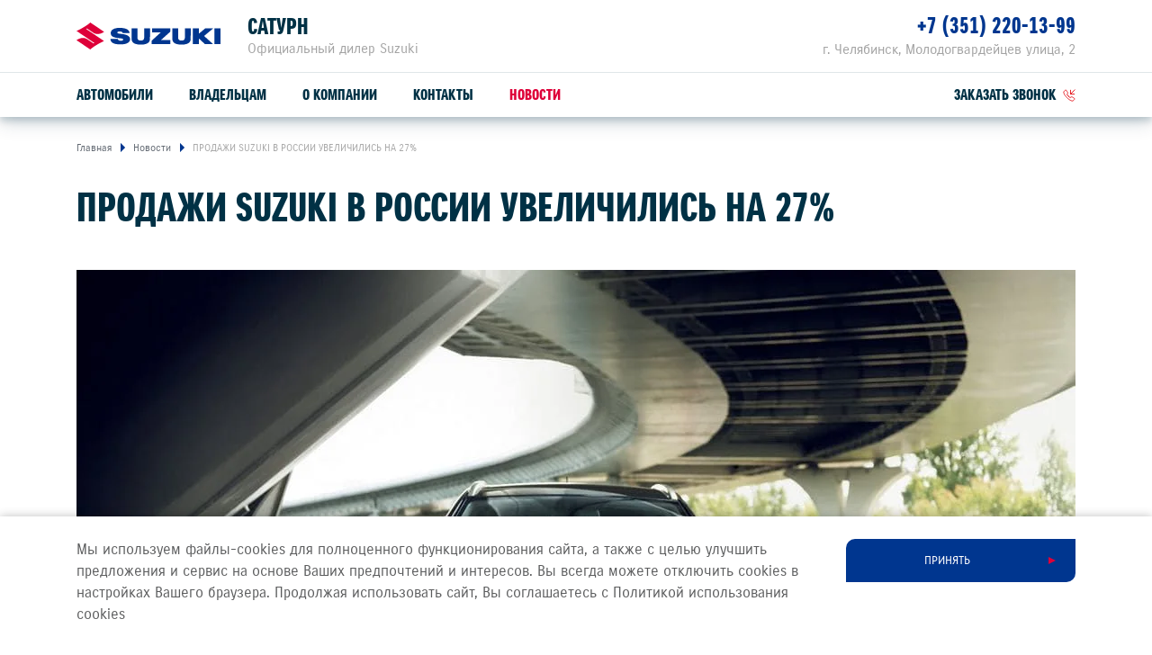

--- FILE ---
content_type: text/html; charset=UTF-8
request_url: https://suzuki.saturn2.ru/press/news/prodazhi-suzuki-v-rossii-uvelichilis-na-27/
body_size: 8497
content:
<!DOCTYPE html>
<html lang="ru">
<head itemscope itemtype="http://schema.org/WPHeader">
    
    
        
    
    

    











<meta charset="UTF-8">
<meta name="viewport" content="width=device-width, initial-scale=1.0">
<title itemprop="headline">Сатурн — ПРОДАЖИ SUZUKI В РОССИИ УВЕЛИЧИЛИСЬ НА 27%</title>
<meta name="keywords" content="Suzuki, в России, дилер, сайт, легковые автомобили">
<meta name="description" content="Официальный дилер Suzuki в России. На сайте Вы можете подобрать и купить автомобиль Suzuki">
<meta name="copyright" content="ООО «СУЗУКИ МОТОР РУС»">
<meta property="og:title" content="Сатурн — ПРОДАЖИ SUZUKI В РОССИИ УВЕЛИЧИЛИСЬ НА 27%">
<meta property="og:type" content="website">
<meta property="og:image" content="https://cdn.perxis.ru/originals/cfnk342nifss73dn616g/original">
<meta property="og:url" content="https://suzuki.saturn2.ru/press/news/prodazhi-suzuki-v-rossii-uvelichilis-na-27/">
<meta property="og:locale" content="ru_RU">
<meta property="og:description" content="Официальный дилер Suzuki в России. На сайте Вы можете подобрать и купить автомобиль Suzuki">
<meta property="og:site_name" content="Сатурн">
<meta property="sitegenerator" content="Perxis">
    
    




<link rel="stylesheet" href="/css/vendor.css?r=1768998420886">
<link rel="stylesheet" href="/css/main-mastersite.css?r=1768998420886">





<link rel="icon" href="/images/favicon.svg" type=image/svg+xml>


<link rel="canonical" href="https://suzuki.saturn2.ru/press/news/prodazhi-suzuki-v-rossii-uvelichilis-na-27/">


    




    
        
    
    


    






    


    
<script>
  var _mtm = window._mtm = window._mtm || [];
  _mtm.push({'mtm.startTime': (new Date().getTime()), 'event': 'mtm.Start'});
  (function() {
    var d=document, g=d.createElement('script'), s=d.getElementsByTagName('script')[0];
    g.async=true; g.src='https://tag.perx.ru/js/container_KFyv0c9C.js'; s.parentNode.insertBefore(g,s);
  })();
</script>

<script>window.PerxisWidgetForms=window.PerxisWidgetForms?window.PerxisWidgetForms:function(){const i={};function o(o){return void 0===i[o]&&(i[o]={initFormQueue:[],isReady:!1,url:void 0}),i[o]}function t(i){try{i()}catch(i){console.error(i)}}return{loadScript:function(i,e,n){void 0===n&&(n=document.body);const r=o(i);if(void 0===r.url){const o="perxisWidgetFormScriptOnLoad_"+i;window[o]=function(){r.isReady=!0,r.initFormQueue.forEach(t)};const d=document.createElement("script");d.async=!1,d.defer=!0,d.src=e,d.dataset.onload=o,n.appendChild(d)}},initForm:function(i,e){void 0===e&&(e="prod");let n=o(e);n.isReady?t(i):(n.initFormQueue.push(i),_mtm.push({event:"widget-forms-load-script-"+e}))}}}();</script>





</head>
<body data-layout="" itemscope itemtype="https://schema.org/WebPage">
    
        
    
    <div class="d-none" itemscope itemtype="https://schema.org/Organization">
        <meta itemprop="name" content="ООО «СУЗУКИ МОТОР РУС»">
        <link itemprop="url" href="https://suzuki-motor.ru">
        <a href="mailto:sz@suzuki-motor.ru" itemprop="email">SZ@SUZUKI-MOTOR.RU</a>
    </div>
    


    






    <header class="header">
    <div class="container">
        <div class="header-wrap">
            <div class="header__logo"><a class="header__logo-link" href="/"><img src="/images/logo.svg" alt="SUZUKI"></a></div>
            <div class="header__dealer">
                <div class="header__dealer-wrap">
                    <div class="header__dealer-info">
                        <div class="header__dealer-name">Сатурн</div>
                        <div class="header__dealer-desc">Официальный дилер Suzuki</div>
                    </div>
                    <button id="js-header-contact-button" class="header__contact-button"><svg class="header__contact-button-icon"><use xmlns:xlink="http://www.w3.org/1999/xlink" xlink:href="/images/icons/sprite.svg#icon-phone"></use></svg></button>
                </div>
                <div id="js-header-contacts" class="header__dealer-contacts">
                    <div class="container">
                        <div class="row justify-content-md-end"><div class="col-md header__dealer-item header__dealer-item_two">
                                <div class="header__dealer-address">г. Челябинск, Молодогвардейцев улица, 2</div>
                                <div class="header__dealer-phone"><a href="tel:&#43;73512201399">&#43;7 (351) 220-13-99</a></div>
                            </div></div>
                    </div>
                </div>						
            </div>
            <button class="js-menu-dropdown-back header__back"></button>
            <button type="button" id="js-header-burger" class="header__burger" title="Меню"></button>
            </div>
        </div>
        <div class="menu-wrap">
            <div class="container">
                        <nav id="js-menu" class="menu">
            <ul class="menu__list">
                <li class="js-menu-item menu__item">
                    <a href="/auto/" class="menu__link menu__link_submenu js-menu-link-submenu">Автомобили</a>
                    <div class="js-menu-dropdown menu-dropdown">
                        <div class="menu-models">
                            <div class="js-menu-models-info menu-models__model menu-models__model_active">
                                <div class="container d-md-flex">
                                    <div class="menu-models__model-info">
                                        <div class="menu-models__model-title">
                                            <a href="/auto/new-vitara/" >SUZUKI VITARA</a>
                                        </div>
                                        <div class="menu-models__price-block">
                                            <div class="menu-models__model-price">
                                                <div class="menu-models__model-label">расход от</div>
                                                4,9 л/100 км
                                            </div>
                                            <div class="menu-models__model-price">
                                                <div class="menu-models__model-label">привод</div>
                                                2WD, ALLGRIP SELECT 4WD
                                            </div>
                                        </div>
                                    </div>
                                    <div class="menu-models__img">
                                        
     
        
        
        
        
         

            
            <picture  itemscope itemtype="https://schema.org/ImageObject"><source
                              type="image/avif"
                              srcset="https://cdn.perxis.ru/originals/cf79i32nifss73arv3u0/original?width=1110&fit=cover&fmt=avif"
                            >
                            <source
                              type="image/webp"
                              srcset="https://cdn.perxis.ru/originals/cf79i32nifss73arv3u0/original?width=1110&fit=cover&fmt=webp"
                            >
                            <source
                              srcset="https://cdn.perxis.ru/originals/cf79i32nifss73arv3u0/original?width=1110&fit=cover"
                            >
              <img
                src="https://cdn.perxis.ru/originals/cf79i32nifss73arv3u0/original"
                alt="VITARA"
                data-object-fit=" "
                itemprop="contentUrl"
                 loading="lazy"
                fetchpriority="auto"
              >
            </picture>

                                    </div>  
                                </div>
                            </div>
                            <div class="js-menu-models-info menu-models__model">
                                <div class="container d-md-flex">
                                    <div class="menu-models__model-info">
                                        <div class="menu-models__model-title">
                                            <a href="/auto/jimny/" >SUZUKI JIMNY</a>
                                        </div>
                                        <div class="menu-models__price-block">
                                            <div class="menu-models__model-price">
                                                <div class="menu-models__model-label">мощность</div>
                                                102 л.с.
                                            </div>
                                            <div class="menu-models__model-price">
                                                <div class="menu-models__model-label">привод</div>
                                                ALLGRIP PRO 4WD
                                            </div>
                                        </div>
                                    </div>
                                    <div class="menu-models__img">
                                        
     
        
        
        
        
         

            
            <picture  itemscope itemtype="https://schema.org/ImageObject"><source
                              type="image/avif"
                              srcset="https://cdn.perxis.ru/originals/cf79itanifss73arv410/original?width=1110&fit=cover&fmt=avif"
                            >
                            <source
                              type="image/webp"
                              srcset="https://cdn.perxis.ru/originals/cf79itanifss73arv410/original?width=1110&fit=cover&fmt=webp"
                            >
                            <source
                              srcset="https://cdn.perxis.ru/originals/cf79itanifss73arv410/original?width=1110&fit=cover"
                            >
              <img
                src="https://cdn.perxis.ru/originals/cf79itanifss73arv410/original"
                alt="JIMNY"
                data-object-fit=" "
                itemprop="contentUrl"
                 loading="lazy"
                fetchpriority="auto"
              >
            </picture>

                                    </div>  
                                </div>
                            </div>
                            <div class="container">
                                <ul class="row menu-models__list">
                                    
                                    <li class="menu-models__item">
                                        <a href="/auto/new-vitara/" class="js-menu-models-link menu-models__item-link menu-models__item-link_active">
                                            <div class="menu-models__item-img">
                                            
     
        
        
        
        
         

            
            <picture  itemscope itemtype="https://schema.org/ImageObject"><source
                              type="image/avif"
                              srcset="https://cdn.perxis.ru/originals/cf79i32nifss73arv3tg/original?width=440&fit=cover&fmt=avif"
                            >
                            <source
                              type="image/webp"
                              srcset="https://cdn.perxis.ru/originals/cf79i32nifss73arv3tg/original?width=440&fit=cover&fmt=webp"
                            >
                            <source
                              srcset="https://cdn.perxis.ru/originals/cf79i32nifss73arv3tg/original?width=440&fit=cover"
                            >
              <img
                src="https://cdn.perxis.ru/originals/cf79i32nifss73arv3tg/original"
                alt="VITARA"
                data-object-fit=" "
                itemprop="contentUrl"
                 loading="lazy"
                fetchpriority="auto"
              >
            </picture>

                                            </div>
                                            <div class="menu-models__item-text">
                                                <div class="menu-models__item-title">VITARA</div>
                                            
                                            </div>
                                        </a>
                                    </li>
                                    
                                    <li class="menu-models__item">
                                        <a href="/auto/jimny/" class="js-menu-models-link menu-models__item-link">
                                            <div class="menu-models__item-img">
                                            
     
        
        
        
        
         

            
            <picture  itemscope itemtype="https://schema.org/ImageObject"><source
                              type="image/avif"
                              srcset="https://cdn.perxis.ru/originals/cf79itanifss73arv40g/original?width=440&fit=cover&fmt=avif"
                            >
                            <source
                              type="image/webp"
                              srcset="https://cdn.perxis.ru/originals/cf79itanifss73arv40g/original?width=440&fit=cover&fmt=webp"
                            >
                            <source
                              srcset="https://cdn.perxis.ru/originals/cf79itanifss73arv40g/original?width=440&fit=cover"
                            >
              <img
                src="https://cdn.perxis.ru/originals/cf79itanifss73arv40g/original"
                alt="JIMNY"
                data-object-fit=" "
                itemprop="contentUrl"
                 loading="lazy"
                fetchpriority="auto"
              >
            </picture>

                                            </div>
                                            <div class="menu-models__item-text">
                                                <div class="menu-models__item-title">JIMNY</div>
                                            
                                            </div>
                                        </a>
                                    </li>
                                </ul>
                            </div>
                        </div>
                    </div>
                </li>
                <li class="js-menu-item menu__item">
                    <a href="/support/" class="menu__link menu__link_submenu js-menu-link-submenu">Владельцам</a>
                    <div class="js-menu-dropdown menu-dropdown">
                        <div class="menu-lev2">
                            <div class="container">
                                <div class="row">
                                    <div class="offset-sm-2 col-sm-8 offset-md-0 col-md-4">
                                            <a href="/support/service-repair/" class="menu-lev2__title">Обслуживание и ремонт</a>
                                        
                                        <ul class="menu-lev2__list">
                                            <li class="menu-lev2__item">
                                                <a href="/suzuki/loyalty/" class="menu-lev2__link">Программа лояльности</a>
                                            </li>
                                            <li class="menu-lev2__item">
                                                <a href="/support/service-repair/service/" class="menu-lev2__link">Сервисное обслуживание</a>
                                            </li>
                                            <li class="menu-lev2__item">
                                                <a href="/support/service-repair/warranty-and-post-warranty-service/" class="menu-lev2__link">Гарантийное обслуживание</a>
                                            </li>
                                            <li class="menu-lev2__item">
                                                <a href="/support/service-repair/assistance/" class="menu-lev2__link">Suzuki Assistance</a>
                                            </li>
                                            <li class="menu-lev2__item">
                                                <a href="/support/service-repair/service/bonusnaya-programma/" class="menu-lev2__link">Бонусная программа</a>
                                            </li>
                                        </ul>
                                    </div>
                                    <div class="offset-sm-2 col-sm-8 offset-md-0 col-md-4">
                                            <a href="/support/spare-parts-accessories/" class="menu-lev2__title">Запчасти и аксессуары</a>
                                        
                                        <ul class="menu-lev2__list">
                                            <li class="menu-lev2__item">
                                                <a href="/support/spare-parts-accessories/spare-parts/" class="menu-lev2__link">Оригинальные запчасти</a>
                                            </li>
                                            <li class="menu-lev2__item">
                                                <a href="https://suzutec.ru/" class="menu-lev2__link">Продукция SUZUTEC</a>
                                            </li>
                                            <li class="menu-lev2__item">
                                                <a href="/support/spare-parts-accessories/current/" class="menu-lev2__link">Кузовные запчасти и ремонт</a>
                                            </li>
                                            <li class="menu-lev2__item">
                                                <a href="/support/spare-parts-accessories/get-price/" class="menu-lev2__link">Узнать стоимость детали</a>
                                            </li>
                                        </ul>
                                    </div>
                                    <div class="offset-sm-2 col-sm-8 offset-md-0 col-md-4">
                                            <a href="/support/specpredlozheniya/" class="menu-lev2__title">Спецпредложения</a>
                                        
                                        <ul class="menu-lev2__list">
                                            <li class="menu-lev2__item">
                                                <a href="/support/specpredlozheniya/service-actions/" class="menu-lev2__link">Сервисные акции</a>
                                            </li>
                                            <li class="menu-lev2__item">
                                                <a href="" class="menu-lev2__link">СПЕЦПРЕДЛОЖЕНИЕ НА ТО</a>
                                            </li>
                                            <li class="menu-lev2__item">
                                                <a href="/support/service-repair/advantages/" class="menu-lev2__link">Suzuki Привилегия 3&#43;</a>
                                            </li>
                                        </ul>
                                    </div>
                                </div>
                                <div class="menu-lev2__buttons">
                                    <a href="/support/service-repair/zapis-na-to/" class="menu-lev2__buttons-item">Запись на ТО</a>
                                    <a href="/support/service-repair/prices/" class="menu-lev2__buttons-item">Рассчитать ТО</a>
                                    <a href="/support/service-repair/campaigns/" class="menu-lev2__buttons-item">Сервисные кампании</a>
                                </div>
                            </div>
                        </div>
                    </div>
                </li>
                <li class="js-menu-item menu__item">
                    <a href="/about/o-kompanii/" class="menu__link">О компании</a>
                </li>
                <li class="js-menu-item menu__item">
                    <a href="/about/contacts/" class="menu__link">Контакты</a>
                </li>
                <li class="js-menu-item menu__item">
                    <a href="/press/news/" class="menu__link menu__link_current">Новости</a>
                </li>
                <li class="menu__item header-links">
                    <a class="js-formpopup-link header-links__item header-links__item-callback" href="#" onclick="window.formFeedback.open(); return false;"><span>заказать звонок</span><svg class="svg-icon header-links__icon" width="14" height="14"><use xlink:href="/images/icons/sprite.svg#icon-callback"></use></svg></a>
                </li>
            </ul>
        </nav>
            </div>
        </div>
    </div>
</header>
    <main class="main main-">
    
	            <div class="breadcrumbs">
                <div class="container">
                    <ul itemscope itemtype="https://schema.org/BreadcrumbList">
                        <li itemprop="itemListElement" itemscope itemtype="https://schema.org/ListItem">
                            <a href="https://suzuki.saturn2.ru/" title="Главная" itemprop="item">                    
                                <span itemprop="name">Главная</span>
                                <meta itemprop="position" content="1">
                            </a>
                        </li>   
                        <li itemprop="itemListElement" itemscope itemtype="https://schema.org/ListItem">                    
                            <a href="/press/news/" title="Новости" itemprop="item" rel="nofollow">
                                <span itemprop="name">Новости</span>
                                <meta itemprop="position" content="2">
                            </a>
                        </li>
                        
                        <li itemprop="itemListElement" itemscope itemtype="https://schema.org/ListItem">                    
                            <a href="https://suzuki.saturn2.ru/press/news/prodazhi-suzuki-v-rossii-uvelichilis-na-27/" title="ПРОДАЖИ SUZUKI В РОССИИ УВЕЛИЧИЛИСЬ НА 27%" itemprop="item" rel="nofollow">
                                <span itemprop="name">ПРОДАЖИ SUZUKI В РОССИИ УВЕЛИЧИЛИСЬ НА 27%</span>
                                <meta itemprop="position" content="3">
                            </a>
                        </li>
                    </ul>
                </div>
            </div>
	
        

    

    
    

    
<a id="cfnk352nifss738tdq5g" class="block-ancor"></a>

<div class="web_block_header">
        <div class="container">
            <h1 class="web_block_header__title">ПРОДАЖИ SUZUKI В РОССИИ УВЕЛИЧИЛИСЬ НА 27%</h1>
        </div>
</div>

        

    

    
    

    
<a id="cfnk38qnifss738tdq70" class="block-ancor"></a>

<div class="web_block_gallery">
        
        <div class="container">
            <div class="web_block_gallery__single-img ">
                    
     
        
        
        
        
         

            
            <picture  itemscope itemtype="https://schema.org/ImageObject"><source
                              type="image/avif"
                              srcset="https://cdn.perxis.ru/originals/cfnk3ninifss73dn617g/original?width=2220&fit=cover&fmt=avif" media="(min-width: 992px)"
                            >
                            <source
                              type="image/webp"
                              srcset="https://cdn.perxis.ru/originals/cfnk3ninifss73dn617g/original?width=2220&fit=cover&fmt=webp" media="(min-width: 992px)"
                            >
                            <source
                              srcset="https://cdn.perxis.ru/originals/cfnk3ninifss73dn617g/original?width=2220&fit=cover" media="(min-width: 992px)"
                            ><source
                              type="image/avif"
                              srcset="https://cdn.perxis.ru/originals/cfnk3ninifss73dn617g/original?width=1380&fit=cover&fmt=avif" media="(min-width: 450px)"
                            >
                            <source
                              type="image/webp"
                              srcset="https://cdn.perxis.ru/originals/cfnk3ninifss73dn617g/original?width=1380&fit=cover&fmt=webp" media="(min-width: 450px)"
                            >
                            <source
                              srcset="https://cdn.perxis.ru/originals/cfnk3ninifss73dn617g/original?width=1380&fit=cover" media="(min-width: 450px)"
                            ><source
                              type="image/avif"
                              srcset="https://cdn.perxis.ru/originals/cfnk3ninifss73dn617g/original?width=840&fit=cover&fmt=avif"
                            >
                            <source
                              type="image/webp"
                              srcset="https://cdn.perxis.ru/originals/cfnk3ninifss73dn617g/original?width=840&fit=cover&fmt=webp"
                            >
                            <source
                              srcset="https://cdn.perxis.ru/originals/cfnk3ninifss73dn617g/original?width=840&fit=cover"
                            >
              <img
                src="https://cdn.perxis.ru/originals/cfnk3ninifss73dn617g/original"
                alt=""
                data-object-fit=" "
                itemprop="contentUrl"
                 loading="lazy"
                fetchpriority="auto"
              >
            </picture>

            </div>
        </div>
</div>

        

    

    
    

    
<a id="cfnk3p2nifss738tdq9g" class="block-ancor"></a>

<div class="web_block_text">
        <div class="container">
        <div class="row">
            <div class="col-12 text-content web_block_text__content">
            <p><strong>ООО «СУЗУКИ МОТОР РУС» подводит итоги продаж за март 2020 года. Компания реализовала 787 автомобилей, что на 27% превышает показатели февраля и на 6% результаты марта прошлого года.</strong></p>
<p>Компактный городской кроссовер Vitara, неизменный бестселлер марки, улучшил результаты февраля 2020 на 36%, с показателем в 555 реализованных автомобилей.</p>
<p>Семейный кроссовер Suzuki SX4 зафиксировал результат в 194 реализованных автомобиля, тем самым на 14% улучшив показатели прошлого месяца и также на 40% превысив результат марта прошлого года.</p>
<p>38 автомобилей Jimny нашли своих владельцев, что на 52% лучше результатов за март 2019 года.</p>
<p>«Уже третий месяц подряд продажи автомобилей Suzuki демонстрируют рост на фоне крайне непростой ситуации на рынке. Для нас это хороший показатель, но вместе с тем и большой вызов. Мы будем и дальше прикладывать усилия, чтобы укреплять наши позиции в России», - заявил генеральный директор ООО «СУЗУКИ МОТОР РУС» г-н Такахаси Юта.</p>

            </div>
        </div>
    </div>
</div>

        

    

    
    

    
<a id="cfnk49anifss738tdqb0" class="block-ancor"></a>

<div class="web_block_table web_block_table_decoration2">
        
            <div class="container">
                <div class="web_block_table__wrapper">
                        <div class="web_block_table__title"></div>
                        <table>
                            <thead>
                                <tr>
                                    <th>МОДЕЛЬ</th>
                                    <th>МАРТ 2020</th>
                                </tr>
                            </thead>
                            <tbody>
                                <tr>
                                    <td >Jimny</td>
                                    <td >38</td>
                                </tr>
                                <tr>
                                    <td >SX4</td>
                                    <td >194</td>
                                </tr>
                                <tr>
                                    <td >Vitara</td>
                                    <td >555</td>
                                </tr>
                                <tr>
                                    <td >Всего</td>
                                    <td >787</td>
                                </tr>
                            </tbody>
                        </table>
                </div>
            </div>
</div>

	<div class="latest-news js-latest-news">
	<div class="container">
		<div class="latest-news__slider js-latest-news-slider swiper-container">
			<div class="latest-news__block-title">ДРУГИЕ НОВОСТИ</div>
			<div class="swiper-wrapper">
				
				<div class="swiper-slide latest-news__item">
					<a class="col-md latest-news__link" href="/press/news/suzuki-postroit-novyi-zavod-v-indii/">
						<div class="latest-news__img responsive-media">
								
     
        
        
        
        
         

            
            <picture  itemscope itemtype="https://schema.org/ImageObject"><source
                              type="image/avif"
                              srcset="https://cdn.perxis.ru/originals/d5o8ea0beucc73dvvigg/original?width=740&fit=cover&fmt=avif" media="(min-width: 1200px)"
                            >
                            <source
                              type="image/webp"
                              srcset="https://cdn.perxis.ru/originals/d5o8ea0beucc73dvvigg/original?width=740&fit=cover&fmt=webp" media="(min-width: 1200px)"
                            >
                            <source
                              srcset="https://cdn.perxis.ru/originals/d5o8ea0beucc73dvvigg/original?width=740&fit=cover" media="(min-width: 1200px)"
                            ><source
                              type="image/avif"
                              srcset="https://cdn.perxis.ru/originals/d5o8ea0beucc73dvvigg/original?width=620&fit=cover&fmt=avif"
                            >
                            <source
                              type="image/webp"
                              srcset="https://cdn.perxis.ru/originals/d5o8ea0beucc73dvvigg/original?width=620&fit=cover&fmt=webp"
                            >
                            <source
                              srcset="https://cdn.perxis.ru/originals/d5o8ea0beucc73dvvigg/original?width=620&fit=cover"
                            >
              <img
                src="https://cdn.perxis.ru/originals/d5o8ea0beucc73dvvigg/original"
                alt="SUZUKI ПОСТРОИТ НОВЫЙ ЗАВОД В ИНДИИ"
                data-object-fit="cover"
                itemprop="contentUrl"
                 loading="lazy"
                fetchpriority="auto"
              >
            </picture>

						</div>
						<div class="latest-news__info">
							<div class="latest-news__date">21 января</div>
							<div class="latest-news__year"> 2026</div>
							<div class="latest-news__title">SUZUKI ПОСТРОИТ НОВЫЙ ЗАВОД В ИНДИИ</div>
						</div>
					</a>
				</div>
				
				<div class="swiper-slide latest-news__item">
					<a class="col-md latest-news__link" href="/press/news/novinki-suzuki-na-tokiiskom-avtosalone-2026/">
						<div class="latest-news__img responsive-media">
								
     
        
        
        
        
         

            
            <picture  itemscope itemtype="https://schema.org/ImageObject"><source
                              type="image/avif"
                              srcset="https://cdn.perxis.ru/originals/d5iej4obeucc73dvtue0/original?width=740&fit=cover&fmt=avif" media="(min-width: 1200px)"
                            >
                            <source
                              type="image/webp"
                              srcset="https://cdn.perxis.ru/originals/d5iej4obeucc73dvtue0/original?width=740&fit=cover&fmt=webp" media="(min-width: 1200px)"
                            >
                            <source
                              srcset="https://cdn.perxis.ru/originals/d5iej4obeucc73dvtue0/original?width=740&fit=cover" media="(min-width: 1200px)"
                            ><source
                              type="image/avif"
                              srcset="https://cdn.perxis.ru/originals/d5iej4obeucc73dvtue0/original?width=620&fit=cover&fmt=avif"
                            >
                            <source
                              type="image/webp"
                              srcset="https://cdn.perxis.ru/originals/d5iej4obeucc73dvtue0/original?width=620&fit=cover&fmt=webp"
                            >
                            <source
                              srcset="https://cdn.perxis.ru/originals/d5iej4obeucc73dvtue0/original?width=620&fit=cover"
                            >
              <img
                src="https://cdn.perxis.ru/originals/d5iej4obeucc73dvtue0/original"
                alt="НОВИНКИ SUZUKI НА ТОКИЙСКОМ АВТОСАЛОНЕ 2026"
                data-object-fit="cover"
                itemprop="contentUrl"
                 loading="lazy"
                fetchpriority="auto"
              >
            </picture>

						</div>
						<div class="latest-news__info">
							<div class="latest-news__date">12 января</div>
							<div class="latest-news__year"> 2026</div>
							<div class="latest-news__title">НОВИНКИ SUZUKI НА ТОКИЙСКОМ АВТОСАЛОНЕ 2026</div>
						</div>
					</a>
				</div>
				
				<div class="swiper-slide latest-news__item">
					<a class="col-md latest-news__link" href="/press/news/ollo-factory-na-zavodakh-suzuki/">
						<div class="latest-news__img responsive-media">
								
     
        
        
        
        
         

            
            <picture  itemscope itemtype="https://schema.org/ImageObject"><source
                              type="image/avif"
                              srcset="https://cdn.perxis.ru/originals/d59q31gbeucc73dvrurg/original?width=740&fit=cover&fmt=avif" media="(min-width: 1200px)"
                            >
                            <source
                              type="image/webp"
                              srcset="https://cdn.perxis.ru/originals/d59q31gbeucc73dvrurg/original?width=740&fit=cover&fmt=webp" media="(min-width: 1200px)"
                            >
                            <source
                              srcset="https://cdn.perxis.ru/originals/d59q31gbeucc73dvrurg/original?width=740&fit=cover" media="(min-width: 1200px)"
                            ><source
                              type="image/avif"
                              srcset="https://cdn.perxis.ru/originals/d59q31gbeucc73dvrurg/original?width=620&fit=cover&fmt=avif"
                            >
                            <source
                              type="image/webp"
                              srcset="https://cdn.perxis.ru/originals/d59q31gbeucc73dvrurg/original?width=620&fit=cover&fmt=webp"
                            >
                            <source
                              srcset="https://cdn.perxis.ru/originals/d59q31gbeucc73dvrurg/original?width=620&fit=cover"
                            >
              <img
                src="https://cdn.perxis.ru/originals/d59q31gbeucc73dvrurg/original"
                alt="&#34;OLLO FACTORY&#34; НА ЗАВОДАХ SUZUKI"
                data-object-fit="cover"
                itemprop="contentUrl"
                 loading="lazy"
                fetchpriority="auto"
              >
            </picture>

						</div>
						<div class="latest-news__info">
							<div class="latest-news__date">30 декабря</div>
							<div class="latest-news__year"> 2025</div>
							<div class="latest-news__title">&#34;OLLO FACTORY&#34; НА ЗАВОДАХ SUZUKI</div>
						</div>
					</a>
				</div>
				
				<div class="swiper-slide latest-news__item">
					<a class="col-md latest-news__link" href="/press/news/novyi-suzuki-jimny-nomade-monster-hunter-wilds-edition/">
						<div class="latest-news__img responsive-media">
								
     
        
        
        
        
         

            
            <picture  itemscope itemtype="https://schema.org/ImageObject"><source
                              type="image/avif"
                              srcset="https://cdn.perxis.ru/originals/d55tkj8beucc73dvq6h0/original?width=740&fit=cover&fmt=avif" media="(min-width: 1200px)"
                            >
                            <source
                              type="image/webp"
                              srcset="https://cdn.perxis.ru/originals/d55tkj8beucc73dvq6h0/original?width=740&fit=cover&fmt=webp" media="(min-width: 1200px)"
                            >
                            <source
                              srcset="https://cdn.perxis.ru/originals/d55tkj8beucc73dvq6h0/original?width=740&fit=cover" media="(min-width: 1200px)"
                            ><source
                              type="image/avif"
                              srcset="https://cdn.perxis.ru/originals/d55tkj8beucc73dvq6h0/original?width=620&fit=cover&fmt=avif"
                            >
                            <source
                              type="image/webp"
                              srcset="https://cdn.perxis.ru/originals/d55tkj8beucc73dvq6h0/original?width=620&fit=cover&fmt=webp"
                            >
                            <source
                              srcset="https://cdn.perxis.ru/originals/d55tkj8beucc73dvq6h0/original?width=620&fit=cover"
                            >
              <img
                src="https://cdn.perxis.ru/originals/d55tkj8beucc73dvq6h0/original"
                alt="НОВЫЙ SUZUKI JIMNY NOMADE - MONSTER HUNTER WILDS EDITION"
                data-object-fit="cover"
                itemprop="contentUrl"
                 loading="lazy"
                fetchpriority="auto"
              >
            </picture>

						</div>
						<div class="latest-news__info">
							<div class="latest-news__date">24 декабря</div>
							<div class="latest-news__year"> 2025</div>
							<div class="latest-news__title">НОВЫЙ SUZUKI JIMNY NOMADE - MONSTER HUNTER WILDS EDITION</div>
						</div>
					</a>
				</div>
				
				<div class="swiper-slide latest-news__item">
					<a class="col-md latest-news__link" href="/press/news/u-suzuki-nagrada-plug-and-play-za-korporativnye-innovatsii/">
						<div class="latest-news__img responsive-media">
								
     
        
        
        
        
         

            
            <picture  itemscope itemtype="https://schema.org/ImageObject"><source
                              type="image/avif"
                              srcset="https://cdn.perxis.ru/originals/d4vv4uobeucc73dvmh80/original?width=740&fit=cover&fmt=avif" media="(min-width: 1200px)"
                            >
                            <source
                              type="image/webp"
                              srcset="https://cdn.perxis.ru/originals/d4vv4uobeucc73dvmh80/original?width=740&fit=cover&fmt=webp" media="(min-width: 1200px)"
                            >
                            <source
                              srcset="https://cdn.perxis.ru/originals/d4vv4uobeucc73dvmh80/original?width=740&fit=cover" media="(min-width: 1200px)"
                            ><source
                              type="image/avif"
                              srcset="https://cdn.perxis.ru/originals/d4vv4uobeucc73dvmh80/original?width=620&fit=cover&fmt=avif"
                            >
                            <source
                              type="image/webp"
                              srcset="https://cdn.perxis.ru/originals/d4vv4uobeucc73dvmh80/original?width=620&fit=cover&fmt=webp"
                            >
                            <source
                              srcset="https://cdn.perxis.ru/originals/d4vv4uobeucc73dvmh80/original?width=620&fit=cover"
                            >
              <img
                src="https://cdn.perxis.ru/originals/d4vv4uobeucc73dvmh80/original"
                alt="У SUZUKI НАГРАДА PLUG AND PLAY ЗА «КОРПОРАТИВНЫЕ ИННОВАЦИИ»"
                data-object-fit="cover"
                itemprop="contentUrl"
                 loading="lazy"
                fetchpriority="auto"
              >
            </picture>

						</div>
						<div class="latest-news__info">
							<div class="latest-news__date">15 декабря</div>
							<div class="latest-news__year"> 2025</div>
							<div class="latest-news__title">У SUZUKI НАГРАДА PLUG AND PLAY ЗА «КОРПОРАТИВНЫЕ ИННОВАЦИИ»</div>
						</div>
					</a>
				</div>
				
				<div class="swiper-slide latest-news__item">
					<a class="col-md latest-news__link" href="/press/news/suzuki-otkryvaet-zavod-po-proizvodstvu-biogaza/">
						<div class="latest-news__img responsive-media">
								
     
        
        
        
        
         

            
            <picture  itemscope itemtype="https://schema.org/ImageObject"><source
                              type="image/avif"
                              srcset="https://cdn.perxis.ru/originals/d4vs1fgbeucc73dvmfdg/original?width=740&fit=cover&fmt=avif" media="(min-width: 1200px)"
                            >
                            <source
                              type="image/webp"
                              srcset="https://cdn.perxis.ru/originals/d4vs1fgbeucc73dvmfdg/original?width=740&fit=cover&fmt=webp" media="(min-width: 1200px)"
                            >
                            <source
                              srcset="https://cdn.perxis.ru/originals/d4vs1fgbeucc73dvmfdg/original?width=740&fit=cover" media="(min-width: 1200px)"
                            ><source
                              type="image/avif"
                              srcset="https://cdn.perxis.ru/originals/d4vs1fgbeucc73dvmfdg/original?width=620&fit=cover&fmt=avif"
                            >
                            <source
                              type="image/webp"
                              srcset="https://cdn.perxis.ru/originals/d4vs1fgbeucc73dvmfdg/original?width=620&fit=cover&fmt=webp"
                            >
                            <source
                              srcset="https://cdn.perxis.ru/originals/d4vs1fgbeucc73dvmfdg/original?width=620&fit=cover"
                            >
              <img
                src="https://cdn.perxis.ru/originals/d4vs1fgbeucc73dvmfdg/original"
                alt="SUZUKI ОТКРЫВАЕТ ЗАВОД ПО ПРОИЗВОДСТВУ БИОГАЗА"
                data-object-fit="cover"
                itemprop="contentUrl"
                 loading="lazy"
                fetchpriority="auto"
              >
            </picture>

						</div>
						<div class="latest-news__info">
							<div class="latest-news__date">15 декабря</div>
							<div class="latest-news__year"> 2025</div>
							<div class="latest-news__title">SUZUKI ОТКРЫВАЕТ ЗАВОД ПО ПРОИЗВОДСТВУ БИОГАЗА</div>
						</div>
					</a>
				</div>
				
			</div>
			<button class="swiper-button-prev"></button>
			<button class="swiper-button-next"></button>
		</div>
	
	</div>
</div>

    </main>
    

<script>
        window.addEventListener('load', function() {
            function initSwfModalBaseWidget() {
                try {
                    var swf = new SuzukiForms({
                        perxis: {
                            ids: {
                                space: 'cid9272nifss73be1mt0',
                                env: 'master',
                                cities: 'dealers_cities',
                                dealers: 'dealers_dealerships',
                                calltouch: 'yyy',
                            },
                        },

                        service: {
                            hosts: {
                                forms: 'https://forms.platform.perxis.ru/form',
                                data: window.location.origin,
                            },
                            endpoints: {
                                cities: '\/data\/dealer-centers-by-city-for-dealer\/index.json',
                            },
                        },
                    })

                    window.formFeedback = swf.render({
                        name: 'subscribe-news',
                        type: 'modal',
                        query_params: [
                            'utm_source',
                            'utm_medium',
                            'utm_campaign',
                            'utm_content',
                            'utm_term',
                        ],
                        form_data_params: {
                            source: 'dealer_site',
                            site_url: window.location.href,
                            dealer: { id: "cekqe2anifss7393dheg",
                                    collection_id: "dealers_dealers"},
                        },
                        config: {
                            id: 'forms_callback',
                            title: 'Заказать звонок',
                            subtitle: null,
                            button_label: 'Отправить заявку',
                            dealer: null,
                            city: null,
                            phone_masks: ['ru'],
                            
                            personal_data_label: "Я согласен на обработку персональных данных \u003ca href=\"/about/iuridicheskaia-informatsiia/\"\u003eСмотреть правила\u003c/a\u003e",isDealerSite: true,
                            communication_label: "Согласен на получение \u003ca href=\u0022\/soglasie-na-poluchenie-reklamno-informatsionnykh-rassylok\/\u0022\u003eрекламно-информационных рассылок\u003c\/a\u003e",final: 'modal',
                            fields: {
                                additional_info: {
                                    visible: false,
                                },
                            },
                        },
                    })
                } catch (err) {
                    console.warn('Не удалось запустить виджет swf-base-as-callback-widget', err)
                }
            }

            window.PerxisWidgetForms.initForm(initSwfModalBaseWidget, "prod")
        })
    </script>
<footer>
    <div class="footer">
            <div class="footer__menu-wrap">
                <div class="container">
                    <div class="row footer__top">
                        <nav class="col-sm-6 col-md-9 footer__menu">
                            <div class="row">
                                    <div class="col-md-4 footer__menu-item footer__collapse js-footer-collapse">
                                        <div class="footer__collapse-header footer__menu-title js-footer-collapse-header">
                                            Мир Suzuki
                                        </div>
                                        <div class="footer__collapse-content js-footer-collapse-content">
                                            <div class="js-footer-collapse-inner-content">
                                                <div class="footer__menu-links">
                                                    <a href="/suzuki/o-suzuki/" class="footer__menu-link">О SUZUKI</a>
                                                    <a href="/suzuki/history/" class="footer__menu-link">История Suzuki</a>
                                                    <a href="/suzuki/loyalty/" class="footer__menu-link">Программа лояльности</a>
                                                    <a href="/suzuki/wholesale-sp-trade/" class="footer__menu-link">ОПТОВЫЕ ПРОДАЖИ ЗАПЧАСТЕЙ</a>
                                                </div>
                                            </div>
                                        </div>
                                    </div>
                                    <div class="col-md-4 footer__menu-item footer__collapse js-footer-collapse">
                                        <div class="footer__collapse-header footer__menu-title js-footer-collapse-header">
                                            Пресс-центр
                                        </div>
                                        <div class="footer__collapse-content js-footer-collapse-content">
                                            <div class="js-footer-collapse-inner-content">
                                                <div class="footer__menu-links">
                                                    <a href="/press/news/" class="footer__menu-link">Новости</a>
                                                </div>
                                            </div>
                                        </div>
                                    </div>
                                    <div class="col-md-4 footer__menu-item footer__collapse js-footer-collapse">
                                        <div class="footer__collapse-header footer__menu-title js-footer-collapse-header">
                                            О КОМПАНИИ
                                        </div>
                                        <div class="footer__collapse-content js-footer-collapse-content">
                                            <div class="js-footer-collapse-inner-content">
                                                <div class="footer__menu-links">
                                                    <a href="/about/o-kompanii/" class="footer__menu-link">О компании</a>
                                                    <a href="/about/contacts/" class="footer__menu-link">Контакты</a>
                                                    <a href="/about/iuridicheskaia-informatsiia/" class="footer__menu-link">Юридическая информация</a>
                                                </div>
                                            </div>
                                        </div>
                                    </div>
                            </div>
                        </nav>
                        <div class="col-sm-6 col-md-3 footer__menu footer__contact">
                            <div class="footer__menu-title footer__contact-title">
                                Связаться с нами
                            </div>
                            <div class="footer__menu-contacts">
                                        
                                        
                                        
                                <div class="footer__menu-contacts-item d-flex">
                                
                                    <a href="tel: &#43;73512201399" class="footer__menu-contacts-phone">+7 (351) 220-13-99</a>
                                    <a href="mailto: op_alliance@saturn2.ru" class="footer__menu-contacts-email">op_alliance@saturn2.ru</a>
                                </div>
                            </div>
                        </div>
                    </div>
                    <div class="row footer1">
                        <div class="col-sm-6 col-lg-3 footer1__social">
                            <div class="footer1__social-wrap"> 
                                
                                <div class="footer1__social-content">
                                              



<a href="https://vk.com/suzuki174" rel="nofollow" title="vk" aria-label="vk" class="footer1__social-item" itemprop="sameAs"
>  <svg class="svg-icon svg-icon footer1__social-icon" width="40" height="40"><use xlink:href="/images/icons/sprite.svg#vk"></use></svg><span>vk</span></a>

                                              



<a href="https://ok.ru/group/54269279928405" rel="nofollow" title="ok" aria-label="ok" class="footer1__social-item" itemprop="sameAs"
>  <svg class="svg-icon svg-icon footer1__social-icon" width="40" height="40"><use xlink:href="/images/icons/sprite.svg#ok"></use></svg><span>ok</span></a>

                                              



<a href="https://www.youtube.com/channel/UC4jK2lCtt6bjEr1Mv_VzScw" rel="nofollow" title="youtube" aria-label="youtube" class="footer1__social-item" itemprop="sameAs"
>  <svg class="svg-icon svg-icon footer1__social-icon" width="40" height="40"><use xlink:href="/images/icons/sprite.svg#youtube"></use></svg><span>youtube</span></a>

                                              



<a href="https://dzen.ru/suzukirussia" rel="nofollow" title="zen-ring" aria-label="zen" class="footer1__social-item" itemprop="sameAs"
>  <svg class="svg-icon svg-icon footer1__social-icon" width="40" height="40"><use xlink:href="/images/icons/sprite.svg#zen"></use></svg><span>zen-ring</span></a>

                                              



<a href="https://t.me/Suzuki_Russia_official" rel="nofollow" title="tg-ring" aria-label="tg" class="footer1__social-item" itemprop="sameAs"
>  <svg class="svg-icon svg-icon footer1__social-icon" width="40" height="40"><use xlink:href="/images/icons/sprite.svg#tg"></use></svg><span>tg-ring</span></a>

                                </div>
                            </div > 
                        </div>
                        <div class="d-lg-flex col-sm-6 col-lg-9 align-self-sm-end">
                            <div class="footer1__copy-box">
                                <span>&copy 2026<br class="d-md-none"> Сатурн</span>
                            </div>
                            <div class="footer1__creator">
                                <a href="https://perx.ru/" target="_blank" rel="nofollow" class="footer1__creator-link">Сделано в Perx</a>
                            </div>
                        </div>
                    </div>
                </div>
            </div>
        </div>
    </div>
</footer>
    <script src="/js/vendor.js"></script>
<script src="/js/main-mastersite.js"></script>

    
<div class="js-cookie-notify cookie-notify cookie-notify_hidden">
	<div class="container">
		<div class="row">
			<div class="col-lg-9 cookie-notify__text">Мы используем файлы-cookies для полноценного функционирования сайта, а также с целью улучшить предложения и сервис на основе Ваших предпочтений и интересов. Вы всегда можете отключить cookies в настройках Вашего браузера. Продолжая использовать сайт, Вы соглашаетесь с Политикой использования cookies</div>
			<div class="col-lg-3 d-lg-flex justify-content-lg-end">
				<button class="js-cookie-notify-btn btn btn_primary cookie-notify__btn">Принять</button>
			</div>
		</div>
	</div>
</div>
    


    

<script type="text/javascript" id="" src="https://moclients.com/js/2687.js"></script>



    
        
    
</body>
</html>
